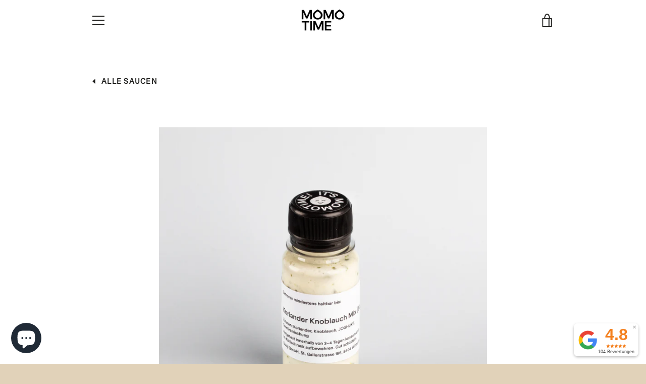

--- FILE ---
content_type: text/javascript
request_url: https://www.momotime.ch/cdn/shop/t/15/assets/custom.js?v=166491247313660536301697699282
body_size: -367
content:
(function(){const addToCartButton=document.querySelector(".product__add-to-cart-button");addToCartButton&&new MutationObserver(function(mutations){mutations.forEach(function(mutation){mutation.attributeName==="class"&&mutation.target.classList.contains("ajax-cart__toggle")&&addToCartButton.click()})}).observe(addToCartButton,{attributes:!0})})(),$(document).on("click mouseover",".ly-custom-dropdown-list li",function(){localStorage.setItem("selectedLanguage","")});
//# sourceMappingURL=/cdn/shop/t/15/assets/custom.js.map?v=166491247313660536301697699282
